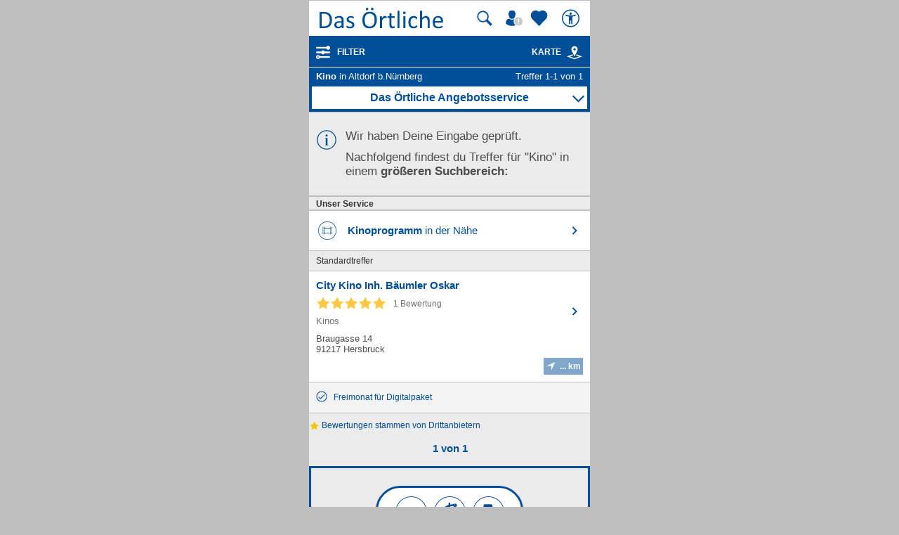

--- FILE ---
content_type: image/svg+xml
request_url: https://mobil.dasoertliche.de/assets/img/icons/marker-kino.svg
body_size: -75
content:
<svg xmlns="http://www.w3.org/2000/svg" viewBox="0 0 42 42"><defs><style>.a{fill:#fff;}.b,.c{fill:#024f99;}.c{fill-rule:evenodd;}</style></defs><title>marker-pt-0-kinoprogramm</title><path class="a" d="M21,37.5A16.5,16.5,0,1,1,37.5,21,16.5193,16.5193,0,0,1,21,37.5Z"/><path class="b" d="M21,5A16,16,0,1,1,5,21,16.0181,16.0181,0,0,1,21,5m0-1A17,17,0,1,0,38,21,17,17,0,0,0,21,4Z"/><rect class="b" x="11.7273" y="14.7201" width="1.1775" height="1.1775"/><rect class="b" x="11.7273" y="16.9769" width="1.1775" height="1.1775"/><rect class="b" x="11.7273" y="19.3319" width="1.1775" height="1.1775"/><rect class="b" x="11.7273" y="21.6869" width="1.1775" height="1.0794"/><rect class="b" x="11.7273" y="23.9437" width="1.1775" height="1.1775"/><rect class="b" x="29.0952" y="14.7201" width="1.1775" height="1.1775"/><rect class="b" x="29.0952" y="16.9769" width="1.1775" height="1.1775"/><rect class="b" x="29.0952" y="19.3319" width="1.1775" height="1.1775"/><rect class="b" x="29.0952" y="21.6869" width="1.1775" height="1.0794"/><rect class="b" x="29.0952" y="23.9437" width="1.1775" height="1.1775"/><rect class="b" x="11.7273" y="26.2987" width="1.1775" height="1.1775"/><rect class="b" x="29.0952" y="26.2987" width="1.1775" height="1.1775"/><path class="c" d="M26.8384,15.8975H15.26V13.4444H13.9841V28.5556H15.26V26.2987H26.8384v2.2569h1.1775V13.4444H26.8384Zm0,9.2237H15.26V16.9769H26.8384Z"/></svg>

--- FILE ---
content_type: image/svg+xml
request_url: https://mobil.dasoertliche.de/assets/img/icons/icn-info.svg
body_size: -171
content:
<svg id="Ebene_1" data-name="Ebene 1" xmlns="http://www.w3.org/2000/svg" viewBox="0 0 24 24"><defs><style>.cls-1{fill:none;}.cls-2{fill:#024f99;}</style></defs><title>icn-info</title><rect class="cls-1" width="24" height="24"/><polygon class="cls-2" points="12.994 17.75 12.994 9.75 10 9.75 10 10.25 10.994 10.25 10.994 17.75 10 17.75 10 18.25 14 18.25 14 17.75 12.994 17.75"/><circle class="cls-2" cx="12" cy="7" r="1.25"/><path class="cls-2" d="M12,2A10,10,0,1,1,2,12,10.011,10.011,0,0,1,12,2m0-1A11,11,0,1,0,23,12,11,11,0,0,0,12,1Z"/></svg>

--- FILE ---
content_type: image/svg+xml
request_url: https://mobil.dasoertliche.de/assets/img/icons/locate-white.svg
body_size: -316
content:
<svg xmlns="http://www.w3.org/2000/svg" viewBox="0 0 24 24" width="24" height="24"><path class="cls-1" fill="none" d="M0 0h24v24H0z"/><path class="cls-2" fill="#ffffff" d="M11.87 11.13V21L20 3 2 11.13h9.87z"/></svg>

--- FILE ---
content_type: image/svg+xml
request_url: https://mobil.dasoertliche.de/assets/img/services/r-btn-notapotheken.svg
body_size: 1174
content:
<svg id="Ebene_1" data-name="Ebene 1" xmlns="http://www.w3.org/2000/svg" viewBox="0 0 48 48"><defs><style>.cls-1{fill:none;}.cls-2{fill:#fff;}.cls-3{fill:#024f99;}</style></defs><title>r-btn-notaptheken</title><rect class="cls-1" width="48" height="48"/><circle class="cls-2" cx="24" cy="24" r="23.5"/><path class="cls-3" d="M24,1A23,23,0,1,1,1,24,23.02619,23.02619,0,0,1,24,1m0-1A24,24,0,1,0,48,24,23.99994,23.99994,0,0,0,24,0Z"/><path class="cls-3" d="M31.72662,11.04937a3.58777,3.58777,0,0,0-2.27315.77046c-.402.041-.80643.08449-1.2172.139-.20468.02859-.41783.05337-.63128.08437-.90778.13225-1.82589.301-2.95223.52029V9.7267H22.23915V13.142c-.64362.17733-1.27264.38439-1.93731.63337a13.55551,13.55551,0,0,0-2.78141,1.37855l-.34656.23823-.34073.28041a5.68433,5.68433,0,0,0-.663.63769,3.14807,3.14807,0,0,0-.30357.38091,3.9268,3.9268,0,0,0-.28145.41942,4.27621,4.27621,0,0,0-.56441,2.06465,4.18419,4.18419,0,0,0,.15265,1.07451,3.99225,3.99225,0,0,0,.443,1.03232,4.53538,4.53538,0,0,0,.70477.8326,6.03452,6.03452,0,0,0,1.65274,1.07578,12.08668,12.08668,0,0,0,1.73093.62155,6.63574,6.63574,0,0,0,1.24711.31028V21.78214c-.16091-.04219-.448-.08437-.592-.1291a10.74186,10.74186,0,0,1-1.41454-.5335,3.68025,3.68025,0,0,1-1.00687-.68864,2.212,2.212,0,0,1-.30929-.37964,1.733,1.733,0,0,1-.14969-.40455,1.90348,1.90348,0,0,1-.05121-.45168,1.77481,1.77481,0,0,1,.08163-.42551,3.0395,3.0395,0,0,1,1.39459-1.5126c.16631-.10291.33741-.19973.51364-.294.098-.04968.19729-.09555.29779-.14523.07687-.03723.15258-.0756.23072-.11041.1465-.067.29654-.129.44418-.18855.031-.01245.05832-.02478.08932-.03723.17495-.0695.35245-.13531.52981-.19859.06214-.0235.10819-.04828.16905-.06822.35677-.1228.73831-.23317,1.06012-.33415V30.80762a22.069,22.069,0,0,0-2.94471.85855l-.00329.00495c-.04713.01728-.08854.04219-.13568.05947a9.03046,9.03046,0,0,0-1.32722.66386,5.04627,5.04627,0,0,0-1.28089,1.15646,3.79,3.79,0,0,0-.68822,1.60929,5.2547,5.2547,0,0,0-.05686.83005,5.05622,5.05622,0,0,0,.09316.79537,4.01018,4.01018,0,0,0,.60431,1.48516,5.36218,5.36218,0,0,0,1.19532,1.20728,4.8343,4.8343,0,0,0,1.96958.79409v-1.3586a2.51554,2.51554,0,0,1-1.18286-.58941A2.94141,2.94141,0,0,1,17.286,36.54485a2.63788,2.63788,0,0,1,.43819-2.11306,3.4627,3.4627,0,0,1,.90285-.76919,6.68515,6.68515,0,0,1,.67339-.34128c.1775-.07941.34259-.15627.535-.22209a19.49388,19.49388,0,0,1,2.40373-.64545v4.14434h2.41361V31.98824c.48272-.0765.82028-.15669,1.2314-.2452.20469-.04714.40241-.093.60837-.14141.046-.00991.06164-.02109.10509-.03228.20723-.0484.32928-.10418.53651-.1625.02731-.00622-.06777-.01118-.06777-.02109v-.00127a5.96957,5.96957,0,0,0,2.05708-.76056,4.40509,4.40509,0,0,0,1.69305-1.427,5.34483,5.34483,0,0,0,.26149-.52855c.05705-.18613.1202-.37595.16112-.56451.02109-.18741.06264-.37595.0775-.56463-.00241-.19351-.00038-.3921-.0202-.58687a3.23364,3.23364,0,0,0-1.12719-1.98525,6.22772,6.22772,0,0,0-1.71841-.9951,8.97635,8.97635,0,0,0-2.34988-.73577v2.09438c0,.13277,1.08819.28791,1.6292.48764a3.53818,3.53818,0,0,1,1.06883.63782,1.41055,1.41055,0,0,1,.57044.81646,1.64683,1.64683,0,0,1-1.00452,1.7953,7.92181,7.92181,0,0,1-1.69779.69982c-.37469.11422-.7679.22094-1.1539.31522-.28023.06851-.53861.1333-.86042.19656v-14.958c1.12634-.19952,2.03426-.34748,2.95223-.46294.21345-.02719.41989-.04714.62585-.07192a3.83333,3.83333,0,0,1,.68576-.02973,3.32872,3.32872,0,0,0,2.80834,1.37474c1.75451,0,3.17722-1.13778,3.17722-2.54111S33.48113,11.04937,31.72662,11.04937Zm0,2.54111a.63528.63528,0,1,1,.63527-.63528A.63486.63486,0,0,1,31.72662,13.59048Z"/></svg>